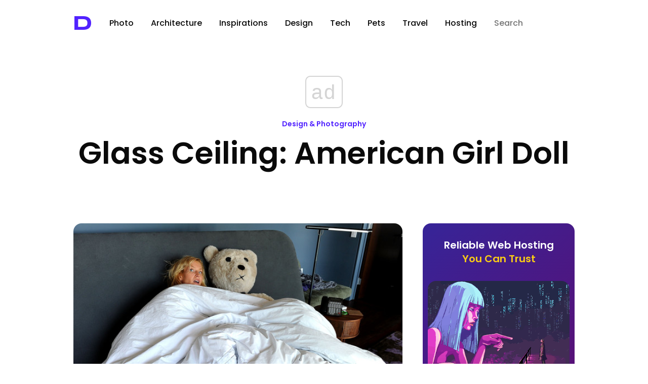

--- FILE ---
content_type: text/html; charset=utf-8
request_url: https://www.google.com/recaptcha/api2/aframe
body_size: 249
content:
<!DOCTYPE HTML><html><head><meta http-equiv="content-type" content="text/html; charset=UTF-8"></head><body><script nonce="UwufxAnmDqxbx46phEqF0A">/** Anti-fraud and anti-abuse applications only. See google.com/recaptcha */ try{var clients={'sodar':'https://pagead2.googlesyndication.com/pagead/sodar?'};window.addEventListener("message",function(a){try{if(a.source===window.parent){var b=JSON.parse(a.data);var c=clients[b['id']];if(c){var d=document.createElement('img');d.src=c+b['params']+'&rc='+(localStorage.getItem("rc::a")?sessionStorage.getItem("rc::b"):"");window.document.body.appendChild(d);sessionStorage.setItem("rc::e",parseInt(sessionStorage.getItem("rc::e")||0)+1);localStorage.setItem("rc::h",'1769197175890');}}}catch(b){}});window.parent.postMessage("_grecaptcha_ready", "*");}catch(b){}</script></body></html>

--- FILE ---
content_type: application/javascript; charset=utf-8
request_url: https://fundingchoicesmessages.google.com/f/AGSKWxVqRjtOEs7yJRYnObf92nXfVbBclrgmWdYtgTs95Pr2MvFUOWkW7t_UAy-JDsLuWcdUbRVsw_fGXdoHGaWDVT9qVFeEu4UTNaeiwE1h5Bk-d89KGnZ1kKQnkXRWOZ8wB-qsVbcubH7uJEvxGlwIEAZgyC2ayPDbG1auTvO3LQb0odTDoaAvkapY6Q==/_/player/ads./adskyscraper./adserverc._geobanner./tikilink?
body_size: -1290
content:
window['e1ce08b3-7721-4914-80d9-9a2eaa14d75a'] = true;